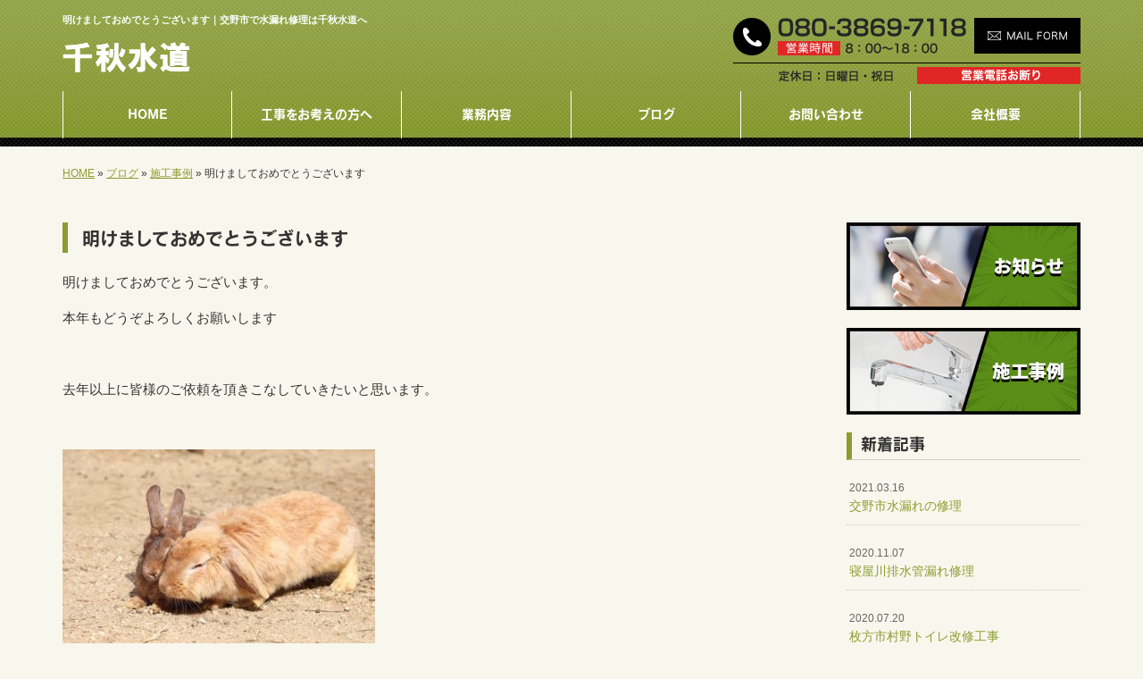

--- FILE ---
content_type: text/html; charset=UTF-8
request_url: https://www.chiakisuido.jp/3337
body_size: 6357
content:
<!DOCTYPE html>
<html lang="ja">
<meta charset="UTF-8">
<title>明けましておめでとうございます｜交野市で水漏れ修理は千秋水道へ</title>
<head prefix="og: http://ogp.me/ns# fb: http://ogp.me/ns/fb# article: http://ogp.me/ns/article#">
<meta property='og:locale' content='ja_JP'>
<meta property='og:site_name' content='千秋水道'>
<meta property="og:title" content="明けましておめでとうございます">
<meta property="og:url" content="/3337">
<meta property="og:type" content="article">
<meta property="og:description" content="明けましておめでとうございます。本年もどうぞよろしくお願いします&nbsp;去年以上に皆様のご依頼を頂きこなしていきたいと思います。&nbsp;当社の動物達は今日も元気です。...">
<meta property="og:image" content="/wp-content/uploads/2019/12/D98B427B-A1F0-44FE-BCB9-1ABA84ACE2D6-350x233.jpeg">
<meta name="viewport" content="width=device-width, initial-scale=1">
<meta name="keywords" content="交野市,水漏れ修理,衛生器具交換,給排水設備交換,水回りリフォーム">
<meta name="description" content="交野市で水漏れ修理やトラブルでお悩みの方は、千秋水道までご連絡ください。当社は水道関係の工事を専門としていますので、正しい知識に則って施工を進めることができます。また、水回りリフォームも承っていますので、ご検討の方はお気軽にご連絡ください。">

<link rel='dns-prefetch' href='//code.jquery.com' />
<link rel='dns-prefetch' href='//use.fontawesome.com' />
<link rel='dns-prefetch' href='//webfont.fontplus.jp' />
<link rel='dns-prefetch' href='//s.w.org' />
<link rel="alternate" type="application/rss+xml" title="千秋水道 &raquo; フィード" href="/feed" />
<link rel="alternate" type="application/rss+xml" title="千秋水道 &raquo; コメントフィード" href="/comments/feed" />
		<script type="text/javascript">
			window._wpemojiSettings = {"baseUrl":"https:\/\/s.w.org\/images\/core\/emoji\/11\/72x72\/","ext":".png","svgUrl":"https:\/\/s.w.org\/images\/core\/emoji\/11\/svg\/","svgExt":".svg","source":{"concatemoji":"https:\/\/www.chiakisuido.jp\/wp-includes\/js\/wp-emoji-release.min.js?ver=4.9.26"}};
			!function(e,a,t){var n,r,o,i=a.createElement("canvas"),p=i.getContext&&i.getContext("2d");function s(e,t){var a=String.fromCharCode;p.clearRect(0,0,i.width,i.height),p.fillText(a.apply(this,e),0,0);e=i.toDataURL();return p.clearRect(0,0,i.width,i.height),p.fillText(a.apply(this,t),0,0),e===i.toDataURL()}function c(e){var t=a.createElement("script");t.src=e,t.defer=t.type="text/javascript",a.getElementsByTagName("head")[0].appendChild(t)}for(o=Array("flag","emoji"),t.supports={everything:!0,everythingExceptFlag:!0},r=0;r<o.length;r++)t.supports[o[r]]=function(e){if(!p||!p.fillText)return!1;switch(p.textBaseline="top",p.font="600 32px Arial",e){case"flag":return s([55356,56826,55356,56819],[55356,56826,8203,55356,56819])?!1:!s([55356,57332,56128,56423,56128,56418,56128,56421,56128,56430,56128,56423,56128,56447],[55356,57332,8203,56128,56423,8203,56128,56418,8203,56128,56421,8203,56128,56430,8203,56128,56423,8203,56128,56447]);case"emoji":return!s([55358,56760,9792,65039],[55358,56760,8203,9792,65039])}return!1}(o[r]),t.supports.everything=t.supports.everything&&t.supports[o[r]],"flag"!==o[r]&&(t.supports.everythingExceptFlag=t.supports.everythingExceptFlag&&t.supports[o[r]]);t.supports.everythingExceptFlag=t.supports.everythingExceptFlag&&!t.supports.flag,t.DOMReady=!1,t.readyCallback=function(){t.DOMReady=!0},t.supports.everything||(n=function(){t.readyCallback()},a.addEventListener?(a.addEventListener("DOMContentLoaded",n,!1),e.addEventListener("load",n,!1)):(e.attachEvent("onload",n),a.attachEvent("onreadystatechange",function(){"complete"===a.readyState&&t.readyCallback()})),(n=t.source||{}).concatemoji?c(n.concatemoji):n.wpemoji&&n.twemoji&&(c(n.twemoji),c(n.wpemoji)))}(window,document,window._wpemojiSettings);
		</script>
		<style type="text/css">
img.wp-smiley,
img.emoji {
	display: inline !important;
	border: none !important;
	box-shadow: none !important;
	height: 1em !important;
	width: 1em !important;
	margin: 0 .07em !important;
	vertical-align: -0.1em !important;
	background: none !important;
	padding: 0 !important;
}
</style>
<link rel='stylesheet' id='share_s-bootstrap-css'  href='/wp-content/themes/theme-third/css/external/bootstrap.css?ver=4.9.26' type='text/css' media='all' />
<link rel='stylesheet' id='share_s-slick-css'  href='/wp-content/themes/theme-third/css/external/slick.css?ver=4.9.26' type='text/css' media='all' />
<link rel='stylesheet' id='share_s-slick-theme-css'  href='/wp-content/themes/theme-third/css/external/slick-theme.css?ver=4.9.26' type='text/css' media='all' />
<link rel='stylesheet' id='share_s-common-css'  href='/wp-content/themes/theme-third/css/style.css?ver=4.9.26' type='text/css' media='all' />
<link rel='stylesheet' id='share_s-sub-css'  href='/wp-content/themes/theme-third/css/sub.css?ver=4.9.26' type='text/css' media='all' />
<link rel='stylesheet' id='share_s-design-css'  href='/wp-content/themes/theme-third/design.css?ver=4.9.26' type='text/css' media='all' />
<link rel='stylesheet' id='share_s-design+-css'  href='/wp-content/themes/theme-third/style.css?ver=4.9.26' type='text/css' media='all' />
<script type='text/javascript' src='https://code.jquery.com/jquery-1.12.4.min.js?ver=4.9.26'></script>
<link rel='https://api.w.org/' href='/wp-json/' />
<link rel="EditURI" type="application/rsd+xml" title="RSD" href="/xmlrpc.php?rsd" />
<link rel="wlwmanifest" type="application/wlwmanifest+xml" href="/wp-includes/wlwmanifest.xml" /> 
<link rel='prev' title='枚方市トイレ便座交換工事' href='/3334' />
<link rel='next' title='枚方市サロン' href='/3342' />
<link rel="canonical" href="/3337" />
<link rel='shortlink' href='/?p=3337' />
<link rel="alternate" type="application/json+oembed" href="/wp-json/oembed/1.0/embed?url=https%3A%2F%2Fwww.chiakisuido.jp%2F3337" />
<link rel="alternate" type="text/xml+oembed" href="/wp-json/oembed/1.0/embed?url=https%3A%2F%2Fwww.chiakisuido.jp%2F3337&#038;format=xml" />
<!--GoogleAnalyticsStart-->
<!-- Global site tag (gtag.js) - Google Analytics -->
<script async src="https://www.googletagmanager.com/gtag/js?id=UA-147520841-1"></script>
<script>
  window.dataLayer = window.dataLayer || [];
  function gtag(){dataLayer.push(arguments);}
  gtag('js', new Date());

  gtag('config', 'UA-147520841-1');
  gtag('config', 'G-DT9V0CZ2Z6');
</script>

<!--GoogleAnalyticsEnd--><link rel="Shortcut Icon" type="image/x-icon" href="/favicon.png" />
<!-- BEGIN: WP Social Bookmarking Light -->
<script>(function(d, s, id) {
  var js, fjs = d.getElementsByTagName(s)[0];
  if (d.getElementById(id)) return;
  js = d.createElement(s); js.id = id;
  js.src = "//connect.facebook.net/ja_JP/sdk.js#xfbml=1&version=v2.7";
  fjs.parentNode.insertBefore(js, fjs);
}(document, 'script', 'facebook-jssdk'));</script>
<style type="text/css">
.wp_social_bookmarking_light{
    border: 0 !important;
    padding: 10px 0 20px 0 !important;
    margin: 0 !important;
}
.wp_social_bookmarking_light div{
    float: left !important;
    border: 0 !important;
    padding: 0 !important;
    margin: 0 5px 0px 0 !important;
    min-height: 30px !important;
    line-height: 18px !important;
    text-indent: 0 !important;
}
.wp_social_bookmarking_light img{
    border: 0 !important;
    padding: 0;
    margin: 0;
    vertical-align: top !important;
}
.wp_social_bookmarking_light_clear{
    clear: both !important;
}
#fb-root{
    display: none;
}
.wsbl_twitter{
    width: 100px;
}
.wsbl_facebook_like iframe{
    max-width: none !important;
}
.wsbl_pinterest a{
    border: 0px !important;
}</style>
<!-- END: WP Social Bookmarking Light -->

</head>

<body id="top-head" class="post-template-default single single-post postid-3337">
<div id="fb-root"></div>
<script>(function(d, s, id) {
  var js, fjs = d.getElementsByTagName(s)[0];
  if (d.getElementById(id)) return;
  js = d.createElement(s); js.id = id;
  js.src = "//connect.facebook.net/ja_JP/sdk.js#xfbml=1&version=v2.7";
  fjs.parentNode.insertBefore(js, fjs);
}(document, 'script', 'facebook-jssdk'));</script>

  <header id="masthead" class="site-header top-head" role="banner">

  <div class="wrapper-navi">

    <div class="container top-head-inner">

        <!-- スマホ用 メニューボタンここから -->
        <div id="nav-toggle">
            <div>
                <span></span>
                <span></span>
                <span></span>
            </div>
        </div>
        <!-- スマホ用 メニューボタンここまで -->

                <h1 class="col-md-12 fs-small headertop-copy">明けましておめでとうございます｜交野市で水漏れ修理は千秋水道へ</h1>

        <div class="clearfix header-info">
          <p class="logo">
            <a href="https://www.chiakisuido.jp"><img src="/wp-content/themes/theme-third/img/common/logo.png" alt="千秋水道"></a>
          </p>
          <div class="tel hidden-tb">
                                <a href="/contact"><img src="/wp-content/themes/theme-third/img/common/tel.png" alt="千秋水道"></a>
                          </div>
        </div>

    </div>

    <div class="bg-global-nav">

    <div class="global-nav">

        <div class="menu-header-container">

          <ul id="menu-header">

            <!-- トップページ  -->
            <li class="menu-item_01 ">
              <a href="https://www.chiakisuido.jp">
              <strong class="global-nav-label--ja">HOME</strong>
              <span class="global-nav-label--en">top</span>
              </a>
            </li>

            <!-- メニュー(詳細なし)  -->
            <li class="menu-item-has-children menu-item_02">
              <a href="/guide">
              <strong class="global-nav-label--ja">工事をお考えの方へ</strong>
              <span class="global-nav-label--en">guide</span>
              </a>
              <ul class="sub-menu sub-menu--header"></ul>            </li>

            <!-- メニュー(詳細あり)  -->
            <li class="menu-item-has-children menu-item_03">
              <a href="/service">
              <strong class="global-nav-label--ja">業務内容</strong>
              <span class="global-nav-label--en">service</span></a>
              <ul class="sub-menu sub-menu--header"></ul>            </li>

            <!-- ブログ  -->
            <li class="menu-item-has-children menu-item_06 current">
              <a href="/blog">
              <strong class="global-nav-label--ja">ブログ</strong>
              <span class="global-nav-label--en">blog</span>
              </a>
              <ul class="sub-menu sub-menu--header blog-child">
					<li class="cat-item cat-item-1"><a href="/category/works" >施工事例</a>
</li>
	<li class="cat-item cat-item-10"><a href="/category/info" >お知らせ</a>
</li>
              </ul>
            </li>

            <!-- お問い合わせ  -->
                        <li class="menu-item_07">
              <a href="/contact">
              <strong class="global-nav-label--ja">お問い合わせ</strong>
              <span class="global-nav-label--en">contact</span>
              </a>
            </li>
            
            <!-- 会社・店舗情報  -->
            <li class="menu-item_08">
              <a href="/company">
              <strong class="global-nav-label--ja">会社概要</strong>
              <span class="global-nav-label--en">company</span>
              </a>
            </li>

          </ul>

        </div>

</div>

<!-- global-nav --></div>

  </div>

<!-- header --></header>

<div class="breadcrumbs">

	<div class="container mt100">

		<div class="wrapper-breadcrumbs">

								<a href="https://www.chiakisuido.jp">HOME</a> &raquo;
				<a href="/blog">ブログ</a>  &raquo;
				<a href="/category/works">施工事例</a> &raquo;				<span>  明けましておめでとうございます</span>

				
		</div>

	</div>

</div>

	<div class="container contents">

		<div class="row">

			<main>

				
				<div class="col-md-9 contents-main-left">

					<h2 class="content-title--bl">明けましておめでとうございます</h2>

					
				<div class="content-blog-box">

					<div class="content-main">

						<div class="content-main-section blog-content">

							
							<div class="clearfix"><p>明けましておめでとうございます。</p>
<p>本年もどうぞよろしくお願いします</p>
<p>&nbsp;</p>
<p>去年以上に皆様のご依頼を頂きこなしていきたいと思います。</p>
<p>&nbsp;</p>
<p><img class="alignnone size-medium wp-image-3318" src="/wp-content/uploads/2019/12/D98B427B-A1F0-44FE-BCB9-1ABA84ACE2D6-350x233.jpeg" alt="" width="350" height="233" /></p>
<p>当社の動物達は今日も元気です。</p>
<p>&nbsp;</p>
<p>大阪府全域水回りリフォーム、水道トラブル、新築住宅等ありましたら連絡お待ちしております。</p>
<p>&nbsp;</p>
<p>当社移動動物園もやって居りますので会社のイベントや老人ホーム、色々なイベントに呼んでください。</p>
<p>依頼の相談お待ちしております。</p>
<p>&nbsp;</p>
<p>&nbsp;</p>
<p>&nbsp;</p>
<p>求める人物像・・・やる気のある方、真面目な方<br />
仕事内容・・・水回りリフォーム・水道工事・給排水設備工事</p>
<p>お問い合わせは、080-3869-7118までご連絡ください。<br />
※お電話は、8:00～18:00の営業時間内でご連絡いただくようお願いいたします。</p>
<p>&nbsp;</p>
</div>
							
														<div class="signature"><p>【電話】 080-3869-7118<br />
【メール】 <a href="/contact">こちらのフォームよりどうぞ（24時間受付）≫</a><br />
【対応エリア】 交野市を中心に近隣エリアへ対応</p>

<p>&nbsp;</p>
</div>																					
							<div class="blog-post-meta">
								<p>2020年01月07日 | <a href="/category/works" rel="category tag">施工事例</a></p>
							</div>


							<div class='wp_social_bookmarking_light'><div class="wsbl_facebook_like"><div id="fb-root"></div><fb:like href="/3337" layout="button_count" action="like" width="100" share="false" show_faces="false" ></fb:like></div><div class="wsbl_twitter"><a href="https://twitter.com/share" class="twitter-share-button" data-url="/3337" data-text="明けましておめでとうございます">Tweet</a></div><div class="wsbl_line"><a href='line://msg/text/%E6%98%8E%E3%81%91%E3%81%BE%E3%81%97%E3%81%A6%E3%81%8A%E3%82%81%E3%81%A7%E3%81%A8%E3%81%86%E3%81%94%E3%81%96%E3%81%84%E3%81%BE%E3%81%99%0D%0Ahttps%3A%2F%2Fwww.chiakisuido.jp%2F3337' title='LINEで送る' rel=nofollow class='wp_social_bookmarking_light_a' ><img src='/wp-content/plugins/wp-social-bookmarking-light/images/line88x20.png' alt='LINEで送る' title='LINEで送る' width='88' height='20' class='wp_social_bookmarking_light_img' /></a></div></div><br class='wp_social_bookmarking_light_clear' />
														<p class="txt-center"><a href="/blog" class="btn btn-default">一覧ページに戻る</a></p>
							
						</div>

					</div>

				</div>

				</div>

				
			</main>

			<div class="col-md-3">


	<!-- サイドバー上部 -->
	<div class="side-banner">
		<a href="/category/info"><img src="/wp-content/themes/theme-third/img/common/bnr-common-001.jpg" alt="お知らせ"></a>
	</div>
	
	<div class="side-banner">
		<a href="/category/works"><img src="/wp-content/themes/theme-third/img/common/bnr-common-002.jpg" alt="施工事例"></a>
	</div>
	<!-- /サイドバー上部 -->

	<div id="info-blog">

		<div class="widget widget_recent_entries">
			<h4 class="widget-title">新着記事</h4>
			<ul>
						<li><a href="/3419"><span class="post-date">2021.03.16</span><br>
			交野市水漏れの修理</a></li>
						<li><a href="/3401"><span class="post-date">2020.11.07</span><br>
			寝屋川排水管漏れ修理</a></li>
						<li><a href="/3388"><span class="post-date">2020.07.20</span><br>
			枚方市村野トイレ改修工事</a></li>
						<li><a href="/3381"><span class="post-date">2020.05.26</span><br>
			大阪市</a></li>
						<li><a href="/3375"><span class="post-date">2020.02.06</span><br>
			箕面市トイレ入れ替え工事</a></li>
						</ul>
		</div>
		
		<div class="widget widget_categories">
			<h4 class="widget-title">ブログカテゴリ</h4>
			<ul>
				<li class="cat-item cat-item-1"><a href="/category/works" >施工事例</a>
</li>
	<li class="cat-item cat-item-10"><a href="/category/info" >お知らせ</a>
</li>
			</ul>
		</div>

		<div id="text-2" class="widget widget_text">			<div class="textwidget"><div class='carousel-images carousel-number1 carousel-side'>
<a class='carousel-link' href='/menu/%e6%b0%b4%e6%bc%8f%e3%82%8c%e4%bf%ae%e7%90%86%e3%83%bb%e6%b0%b4%e3%81%ae%e3%83%88%e3%83%a9%e3%83%96%e3%83%ab%e5%af%be%e5%bf%9c''>
<div class='carousel-image'>
<div class='carousel-thumb'>
<img width="640" height="480" src="/wp-content/uploads/2019/09/pixta_18259856_M-640x480.jpg" class="attachment-share_s_medium_crop size-share_s_medium_crop" alt="" /></div>
<p class='carousel-caption'>水漏れ修理・水のトラブル対応</p>
</div>
</a>
<a class='carousel-link' href='/menu/%e8%a1%9b%e7%94%9f%e5%99%a8%e5%85%b7%e4%ba%a4%e6%8f%9b%e3%83%bb%e4%bf%ae%e7%90%86''>
<div class='carousel-image'>
<div class='carousel-thumb'>
<img width="640" height="480" src="/wp-content/uploads/2019/09/pixta_34585104_M-640x480.jpg" class="attachment-share_s_medium_crop size-share_s_medium_crop" alt="" /></div>
<p class='carousel-caption'>衛生器具交換・修理</p>
</div>
</a>
<a class='carousel-link' href='/menu/%e7%b5%a6%e6%8e%92%e6%b0%b4%e8%a8%ad%e5%82%99%e5%b7%a5%e4%ba%8b''>
<div class='carousel-image'>
<div class='carousel-thumb'>
<img width="640" height="480" src="/wp-content/uploads/2019/09/pixta_33314798_M-640x480.jpg" class="attachment-share_s_medium_crop size-share_s_medium_crop" alt="" /></div>
<p class='carousel-caption'>給排水設備工事</p>
</div>
</a>
<a class='carousel-link' href='/menu/%e6%b0%b4%e5%9b%9e%e3%82%8a%e3%83%aa%e3%83%95%e3%82%a9%e3%83%bc%e3%83%a0''>
<div class='carousel-image'>
<div class='carousel-thumb'>
<img width="640" height="480" src="/wp-content/uploads/2019/09/pixta_45812739_M-640x480.jpg" class="attachment-share_s_medium_crop size-share_s_medium_crop" alt="" /></div>
<p class='carousel-caption'>水回りリフォーム</p>
</div>
</a>
<a class='carousel-link' href='/menu/%e6%b0%b4%e6%bc%8f%e3%82%8c%e4%bf%ae%e7%90%86%e3%83%bb%e6%b0%b4%e3%81%ae%e3%83%88%e3%83%a9%e3%83%96%e3%83%ab%e5%af%be%e5%bf%9c''>
<div class='carousel-image'>
<div class='carousel-thumb'>
<img width="640" height="480" src="/wp-content/uploads/2019/09/pixta_18259856_M-640x480.jpg" class="attachment-share_s_medium_crop size-share_s_medium_crop" alt="" /></div>
<p class='carousel-caption'>水漏れ修理・水のトラブル対応</p>
</div>
</a>
<a class='carousel-link' href='/menu/%e8%a1%9b%e7%94%9f%e5%99%a8%e5%85%b7%e4%ba%a4%e6%8f%9b%e3%83%bb%e4%bf%ae%e7%90%86''>
<div class='carousel-image'>
<div class='carousel-thumb'>
<img width="640" height="480" src="/wp-content/uploads/2019/09/pixta_34585104_M-640x480.jpg" class="attachment-share_s_medium_crop size-share_s_medium_crop" alt="" /></div>
<p class='carousel-caption'>衛生器具交換・修理</p>
</div>
</a>
<a class='carousel-link' href='/menu/%e7%b5%a6%e6%8e%92%e6%b0%b4%e8%a8%ad%e5%82%99%e5%b7%a5%e4%ba%8b''>
<div class='carousel-image'>
<div class='carousel-thumb'>
<img width="640" height="480" src="/wp-content/uploads/2019/09/pixta_33314798_M-640x480.jpg" class="attachment-share_s_medium_crop size-share_s_medium_crop" alt="" /></div>
<p class='carousel-caption'>給排水設備工事</p>
</div>
</a>
<a class='carousel-link' href='/menu/%e6%b0%b4%e5%9b%9e%e3%82%8a%e3%83%aa%e3%83%95%e3%82%a9%e3%83%bc%e3%83%a0''>
<div class='carousel-image'>
<div class='carousel-thumb'>
<img width="640" height="480" src="/wp-content/uploads/2019/09/pixta_45812739_M-640x480.jpg" class="attachment-share_s_medium_crop size-share_s_medium_crop" alt="" /></div>
<p class='carousel-caption'>水回りリフォーム</p>
</div>
</a>
</div></div>
		</div>
	</div>
	
	<!-- サイドバー下部 -->
	<div class="side-banner">
		<div class="banner-separate clearfix">
			<div class="btn-share">
				<div class="btn-tw-share"><a href="https://twitter.com/share?url=https://www.chiakisuido.jp" target="_blank"><i class="fa fa-twitter" aria-hidden="true"></i>&nbsp;Twitterでシェア</a></div>
				<div class="btn-fb-share"><a href="https://www.facebook.com/sharer/sharer.php?u=https://www.chiakisuido.jp" target="_blank"><i class="fa fa-facebook" aria-hidden="true"></i>&nbsp;Facebookでシェア</a></div>
			</div>
		</div>
		        <div class="banner-separate">
        	        	<a href="https://sumitec-kansai.com/" target="_blank"><img src="/wp-content/themes/theme-third/img/common/sumitech.jpg" alt="住テック"></a>
        	        </div>
	</div>

	
</div>

		</div>

	</div>


<footer>
	<div class="footer-bgtop">
		<div class="container">
			<div class="menu-footer_all-container">
				<ul id="menu-footer_all" class="clearfix menu">
					
					<!-- トップページ  -->
					<li><a href="https://www.chiakisuido.jp">HOME</a></li>
					
					<!-- メニュー(詳細なし)  -->
					<li> <a href="/guide">工事をお考えの方へ</a>
						<ul class="sub-menu"></ul>					</li>
					
					<!-- メニュー(詳細あり)  -->
					<li> <a href="/service">業務内容</a>
						<ul class="sub-menu"></ul>					</li>

					<!-- ブログ  -->
					<li> <a href="/blog">ブログ</a>
						<ul class="sub-menu">
								<li class="cat-item cat-item-1"><a href="/category/works" >施工事例</a>
</li>
	<li class="cat-item cat-item-10"><a href="/category/info" >お知らせ</a>
</li>
						</ul>
					</li>
					
					<!-- お問い合わせ -->
										<li><a href="/contact">お問い合わせ</a></li>
										
					<!-- 会社・店舗情報  -->
					<li><a href="/company">会社概要</a></li>
				</ul>
			</div>
		</div>
	</div>
	<div class="footer-snsicons--wrapper">
		<div class="container">
			<div class="footer-snsicons">
							</div>
		</div>
	</div>
	<div class="footer-bgbottom">
		<div class="container footer-copy">
			<p class="txt-center"><small>Copyright &copy;
				千秋水道				All Rights Reserved.</small></p>
		</div>
	</div>
	
	<!-- footer --></footer>
<div class="sp-conversion">
	<ul class="sp-conversion-list">
				<li class="btn-conversion--tel"><a href="tel:080-3869-7118"><i class="fa fa-mobile fa-1" aria-hidden="true"></i>&nbsp;電話問い合わせ</a></li>
						<li class="btn-conversion--mail"><a href="/contact"><i class="fa fa-envelope-o fa_5" aria-hidden="true"></i>&nbsp;メール問い合わせ</a></li>
			</ul>
</div>
<div id="btn-page-top"><a href="#"><i class="fa fa-chevron-up" aria-hidden="true"></i></a></div>
<!-- BEGIN: WP Social Bookmarking Light -->
<script>!function(d,s,id){var js,fjs=d.getElementsByTagName(s)[0],p=/^http:/.test(d.location)?'http':'https';if(!d.getElementById(id)){js=d.createElement(s);js.id=id;js.src=p+'://platform.twitter.com/widgets.js';fjs.parentNode.insertBefore(js,fjs);}}(document, 'script', 'twitter-wjs');</script>
<!-- END: WP Social Bookmarking Light -->
<script type='text/javascript' src='/wp-content/themes/theme-third/js/navigation.js?ver=20151215'></script>
<script type='text/javascript' src='/wp-content/themes/theme-third/js/skip-link-focus-fix.js?ver=20151215'></script>
<script type='text/javascript' src='/wp-content/themes/theme-third/js/external/html5shiv.js?ver=4.9.26'></script>
<script type='text/javascript' src='https://use.fontawesome.com/15ca37603b.js?ver=4.9.26'></script>
<script type='text/javascript' src='/wp-content/themes/theme-third/js/external/slick.min.js?ver=4.9.26'></script>
<script type='text/javascript' src='/wp-content/themes/theme-third/js/external/jquery.easing.1.3.js?ver=4.9.26'></script>
<script type='text/javascript' src='/wp-content/themes/theme-third/js/external/jquery.smoothScroll.js?ver=4.9.26'></script>
<script type='text/javascript' src='/wp-content/themes/theme-third/js/external/jquery.matchHeight-min.js?ver=4.9.26'></script>
<script type='text/javascript'>
/* <![CDATA[ */
var carousel = {"number":"1"};
/* ]]> */
</script>
<script type='text/javascript' src='/wp-content/themes/theme-third/js/init.js?ver=4.9.26'></script>
<script type='text/javascript' src='/wp-content/themes/theme-third/js/ofi.min.js?ver=4.9.26'></script>
<script type='text/javascript' src='//webfont.fontplus.jp/accessor/script/fontplus.js?C0ZmmXk378c=&#038;aa=1&#038;ab=2&#038;ver=4.9.26'></script>
<script type='text/javascript' src='/wp-includes/js/wp-embed.min.js?ver=4.9.26'></script>
<script>
  objectFitImages('img.object-fit-img');
</script>
</body></html>

--- FILE ---
content_type: text/css
request_url: https://www.chiakisuido.jp/wp-content/themes/theme-third/design.css?ver=4.9.26
body_size: 1663
content:
/* ------------------------------------------
　　テンプレ	No N788
--------------------------------------------- */

/*.table-company {
	width:100%;
}*/

/* ------------------------------------------
　　実装初期定義
--------------------------------------------- */
body.home {
    background: url(img/index/bg_top.png) repeat-x;
}
.wrapper-top-contents {
	padding: 0 0 15px;
}
body {
    background: #f8f7ed url(img/common/bg.png) repeat-x;
}
hr {
	border-top: dotted 1px #ccc;
	border-left: none;
	border-right: none;
	border-bottom: none;
	padding-bottom: 5px;
}
.imagetext {overflow: hidden;}/*イメージ横テキストの回り込み禁止*/
.indent {padding-left: 15px;}
.row {margin-bottom:20px;}
html {
	background: #f8f7ed;
}
a {
	color: #8a9d32;
}
a:hover {
	color: #74852a;
}

.btn.btn--link {
	background: #8a9d32;
}
.btn.btn--link:hover {
	background: #74852a;
}

.topnews-bg {
	background: #8a9d32;
}
.topgallery-label {
	background: #8a9d32;
}
#masthead * {
	color: #fff;
}
.footer-backtotop a {
	background: #74852a;
}
.footer-backtotop a:hover {
	color: #8a9d32;
}
.footer-snsicons-list li a {
	color: #8a9d32;
}
#menu-footer_all .sub-menu li a:before {
	color: #8a9d32;
}
#menu-footer_all .sub-menu li a:hover:before {
	color: #fff;
}
#menu-footer_all li a {
	color: #8a9d32;
}
#menu-footer_all li.cat-item a:hover {
    background-color: #74852a;
    color: #fff;
}
.widget-title {
	border-left: 6px solid #8a9d32;
}

/* ------------------------------------------
　　グローバルメニュー表示設定
--------------------------------------------- */
@media only screen and (min-width: 768px) {

	.bg-global-nav {
		background: none;
		border-top: 0;
	    border-bottom: 0;
        position: relative;
	    top: -24px;
	}
	.home .bg-global-nav {
		position: static;
	}
	.global-nav {
		background: none;
	}

	.global-nav ul li{
		background: none;
	}

	.global-nav ul li > a {
		color: #fff;
	}

	.global-nav ul li:hover,
	.global-nav ul .current {
		background: none;
		color: #fff;
	}

	.global-nav ul li:hover > a,
	.global-nav ul .current a {
		color: #fff;
	}

	.global-nav ul li {
		border-left: solid 1px #fff;
		border-right: solid 1px #fff;
	}

	.global-nav ul li > a:hover span,
	.global-nav ul .current span {
		color: #fff;
	}

	#menu-header .sub-menu *{
		color: #333;
	}
	#menu-header .sub-menu li:hover {
		opacity: .7;
	}

}

/* ------------------------------------------
　　見出しCSS設定
--------------------------------------------- */
.content-title--bl {
	border-left: 6px solid #8a9d32;
}
.content-subtitle {
  border-bottom: solid 2px #8a9d32;
}

/* 下ボーダー（2本線） */
.content-title--bbd {
	border-bottom: 3px double #8a9d32;
}

/* ボーダーで囲む × アクセント */
.content-title--bdacc {
	border: 1px solid #ccc;
}
.content-title--bdacc::after {
	background-color: #8a9d32;
}

/* 下ボーダー（2カラー） */
.content-title--bb2 {
	border-bottom: 4px solid #ccc;
}
.content-title--bb2::after {
	background-color: #8a9d32;
}

/* マーカーのような下線 */
.content-title--marker::after {
	background-color: #8a9d32;
}

/* ストライプ */
.content-title--stripe {
	background: -webkit-repeating-linear-gradient(45deg, #8a9d32, #8a9d32 5px, #74852a 5px, #74852a 10px);
	background: repeating-linear-gradient(45deg, #8a9d32, #8a9d32 5px, #74852a 5px, #74852a 10px);
	color: #fff;
	text-shadow: 1px 1px 1px rgba(0, 0, 0, .3);
}

/* グラデーション × ボーダー × マーク */
.content-title--gb {
	background: -webkit-repeating-linear-gradient(45deg, #8a9d32, #8a9d32 5px, #74852a 5px, #74852a 10px);
	background: repeating-linear-gradient(45deg, #8a9d32, #8a9d32 5px, #74852a 5px, #74852a 10px);
	border-top: 3px solid #8a9d32;
	color: #fff;
	text-shadow: 1px 1px 1px rgba(0, 0, 0, .3);
}
.content-title--gb::after {
	border: 3px solid #8a9d32;
}

/* ------------------------------------------
　　テンプレート別CSS
--------------------------------------------- */
@media screen and (min-width:768px){
	.wrapper-top-contents {
		padding: 20px 0 30px;
	}
}
.wp-pagenavi span {
	color: #fff;
}
.wp-pagenavi span,
.wp-pagenavi a {
	background:#8a9d32;
}
.wp-pagenavi a:hover {
	color: #fff;
}
.breadcrumbs > * {
    color:#333;}
.sub-menu {color:#8a9d32;}
.gallery-flow-number span {
    background:#8a9d32;
    }
.qa-tmp1 dt {
    background:#8a9d32;
    opacity:0.7;
    }
.widget_categories li a:before {
    color: #8a9d32;
}
.qa-tmp2 dt {
    background:#c9bbbb;
    }
.widget_recent_entries a:hover, li.cat-item a:hover  {
    background-color: #eee;
}

/* ------------------------------------------
　　ここから編集CSS
--------------------------------------------- */

/* FONTPLUS書体設定 */
.global-nav-label--ja,.sub-menu--header {
	font-family: "FOT-ロダン Pro B" }
h2, h3, h4 {
	font-family: "FOT-ロダン Pro B" }

/*1行表示のときはコメントアウトを外す*/
span.global-nav-label--en {display:none !important;}

.point01 {color:#1F497D;}/*ポイントカラー1色目*/
.point02 {color:#00ff00;}/*ポイントカラー2色目*/

/* ------------------------------------------
　　メディア別追加CSS設定
--------------------------------------------- */

/* PC版のスタイルを追加する場合はここに記述 */
@media screen and (min-width: 1025px){

}


/* タブレット・PC版両方のスタイルを追加する場合はここに記述 */
@media screen and (min-width: 768px){
	.table-company th,
	.table-bordered th,
	.table-company--top th{
		white-space:nowrap;
	}
	.home .logo{
		margin-top:10px;
	}
	.tel {
		margin-top: -25px;
		padding-bottom: 12px;
	}
	.home .tel{
		margin-top: 0;
		padding-bottom: 0;
	}
}

/* for tablet */
/* タブレット版のスタイルを追加する場合はここに記述 */
@media screen and (max-width:1024px) and (min-width: 768px){
	.logo,.tel{
		max-width: 49%;
	}
}

/* for sp */
/* スマホ版のスタイルを追加する場合はここに記述 */
@media screen and (max-width:767px){

}


--- FILE ---
content_type: text/css
request_url: https://www.chiakisuido.jp/wp-content/themes/theme-third/style.css?ver=4.9.26
body_size: 1419
content:
/*
Theme Name: share-third
Author: Share
Author URI: http://www.share-ts.co.jp/
Description: 株式会社シェア サード
Version: 13
Text Domain: shrae-third
*/

/*　お問い合わせ：郵便番号　*/
.post-deco {
    background: #f3f3f3;
    padding: 10px;
    margin-bottom: 15px;
	color:#333333;
}

/*　タップ・ロールオーバーで拡大　*/
a.touch-hover  {
	display:block;
    width: 100%;	
    height: auto;
	overflow:hidden;
}
a.touch-hover img {
    -webkit-transition: -webkit-transform 0.2s linear;
    transition: transform 0.2s linear;	
}

a.touch-hover.hover img {
	-webkit-transform: scale(1.1);
	 transform: scale(1.1);
}

@media screen and (min-width: 768px){
a.touch-hover:hover img {
    -webkit-transform: scale(1.1);
    transform: scale(1.1);
}
}

/* ブログ目次 */
.page-template-page-blog-php .cat-links {margin-bottom:10px;}
.page-template-page-blog-php .fa.fa-1 {margin-right:10px;}

.switch-contents {text-align: right;}

input[name="layout"] { display: none;}

.switch-contents label {
  display: inline-block;
  margin: 0 0 0 1em;
  cursor: pointer;
}

.switch-contents label:hover {
  border-bottom: 2px solid #000;
}
input[name="layout"]:checked + label {
  border-bottom: 2px solid #999999;
  cursor: default;
}

.switch-contents ul { text-align: left;}

.post-list {
    margin-top: 20px;
}

#next {
    background: #eeeeee;
    padding:2px;
}

img#loading {
    margin: 0 auto;
}



/* ブログ一覧に詳細へのリンク追加 */
.blog-title {
	margin-bottom: 0px;
	}

.excerpt-content {
	height: 40px;
	overflow: hidden;
	line-height: 1.2;
	}

.excerpt-content::after {
	position: absolute;
	bottom: 34px;
	right: 0;
	z-index: 0;
	content: '';
	width: 100%;
	height: 12%;
	background: linear-gradient(rgba(255, 255, 255, 0) 0, rgba(255, 255, 255, .7) 20%, rgba(255, 255, 255, 1) 80%);
    }


.blog-overview {
	height: 120px;
	overflow: hidden;
	}


#layout-single:checked ~ ul li .blog-thumnail {
	z-index: 5
}


#layout-column:checked ~ ul > li {
	height: 500px;
}

#layout-column:checked ~ ul > li .excerpt-content {
	height: 100px;

}

#layout-column:checked ~ ul > li .excerpt-conten:aftert {
	bottom: 34px;
	z-index: 2;
	content: '';
	width: 100%;
	height: 12%;
border: #F00 1px solid;
}



/* シングル・カラム共通詳細　*/
.blog-title a {	text-decoration:none;}

.blog-thumnail img {
	object-fit: cover;
	width:100%;
	height:100%;
	vertical-align:bottom;
}
.object-fit-img {
  object-fit: cover;
  font-family: 'object-fit: cover;'
}

#layout-single:checked ~ ul > li,
#layout-column:checked ~ ul > li {position:relative;}
#layout-single:checked ~ ul > li:before,
#layout-column:checked ~ ul > li:before {
	content:'';
	display:block;
	width:100%;
	height:20px;
	background: linear-gradient(rgba(255,255,255,0) 0, rgba(255,255,255,1) 50%, rgba(255,255,255,1) 100%);
	position:absolute;
	bottom:0;
}

.date-box {
	display:inline;
	font-size:90%;
	color:#999999;
}

.post-categories {overflow: hidden;}
.post-categories li {
	float:left;
	background-color:#999999;
	padding:0 10px;
	font-size: 80%;
	margin:0 5px 5px 0;
}

.post-categories li a {
	text-decoration:none;
	color:#ffffff;
	
}

.excerpt-content {color:#333333;}
	 
/* シングル表示　*/
#layout-single:checked ~ ul > li {
  display:flex;
  border-bottom:1px dotted #acacac;
  padding:20px 20px 1px;
  max-height:180px;
  overflow:hidden;
  background:#ffffff;
}

#layout-single:checked ~ ul li .blog-thumnail {
	width:31%;
	height:140px;
	margin-right:2%;
}

#layout-single:checked ~ ul li > div {
	width:69%;
}
#layout-single:checked ~ ul li > div + p {margin:0;}


/* カラム表示　*/
#layout-column:checked ~ ul {
  display: flex;
  flex-wrap: wrap;
}
#layout-column:checked ~ ul > li {
  width: calc(33.1% - 0.7em);
  margin-top: 2em;
  margin-right:1em;
  border:1px solid #cccccc;
  max-height: 380px;
  overflow: hidden;
  box-sizing:initial;
  background:#ffffff;
}
#layout-column:checked ~ ul > li:nth-child(3n) {margin-right:0;}

#layout-column:checked ~ ul li .blog-thumnail {
	width:100%;
	height:150px;
}
#layout-column:checked ~ ul li > div {padding:0 10px;}





/* ブログ一覧に詳細へのリンク追加 */
#layout-column:checked ~ ul > li .blog-overview {
	height: 180px;
}




@media screen and (max-width:767px){
.switch-contents label {display:none;}

#layout-single:checked ~ ul > li {
  display:inline-block;
  width:100%;
  margin-top: 2em;
  margin-right:1em;
  border:1px solid #cccccc;
  max-height: 380px;
  overflow: hidden;
  box-sizing:initial;
  padding:0;
}
#layout-single:checked ~ ul li .blog-thumnail {
	width:100%;
	height:150px;
	margin-right:0;
}

#layout-single:checked ~ ul li > div {
	width:auto;
	padding:0 10px;
}

}



